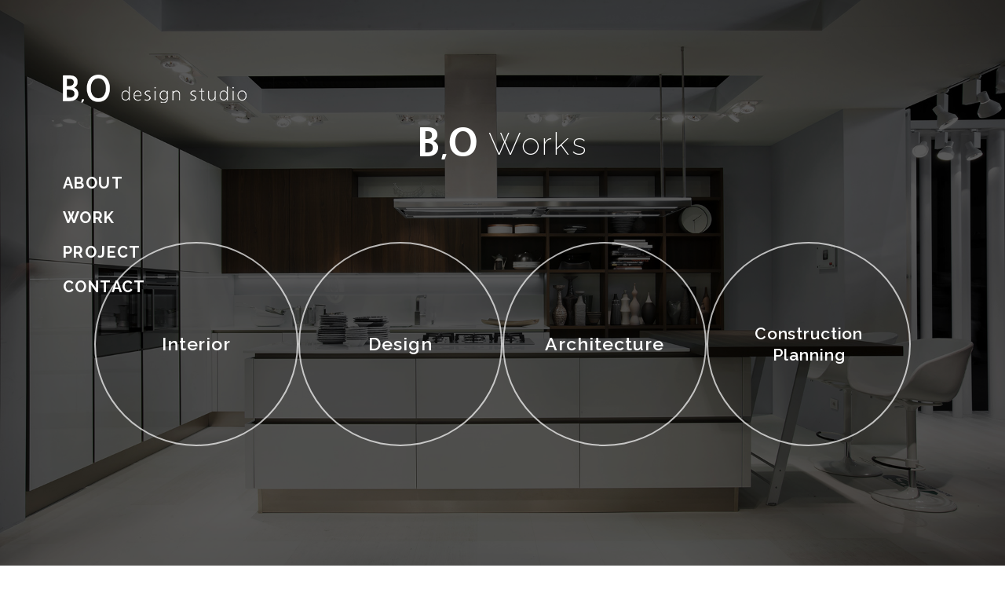

--- FILE ---
content_type: text/html; charset=UTF-8
request_url: http://bodesign.co.kr/page/service
body_size: 10126
content:
<!DOCTYPE html>
<html lang="ko" class="macosx chrome ">
<head>
	<meta charset="utf-8">
	<meta name="viewport" content="width=device-width, initial-scale=1, maximum-scale=1, shrink-to-fit=no">

	<meta http-equiv="Content-Type" content="text/html; charset=utf-8">
	<meta http-equiv="Content-Script-Type" content="text/javascript">
	<meta http-equiv="Content-Style-Type" content="text/css">
	<meta http-equiv="X-UA-Compatible" content="IE=edge">
	<meta http-equiv="title" content="(주)비오디자인">
	<meta http-equiv="publisher" content="MAILPLUG Inc.">

	<meta name="description" content="실내인테리어 전문 (주)비오디자인입니다.">
	<meta name="keywords" content="실내인테리어,실내디자인,설계디자인,건축설계,모델하우스,견본주택,건축,주거디자인,실내시공,인테리어">

	<meta property="og:title" content="(주)비오디자인">
	<meta property="og:type" content="website">
	<meta property="og:description" content="실내인테리어 전문 (주)비오디자인입니다.">
	<meta property="og:url" content="http://bodesign.co.kr">


	

	
			<link rel="icon" href="/public/img/favicon/favicon.png">
		<link rel="shortcut_icon" href="/public/img/favicon/favicon.png">
	
			<link rel="stylesheet" href="/assets/css/bootstrap.min.css?ver2509.1">
		<link rel="stylesheet" href="/assets/jquery-ui/jquery-ui.min.css?ver2509.1">
		<link rel="stylesheet" href="/assets/fonts/notokr/notokr.css?ver2509.1">
		<link rel="stylesheet" href="/assets/adm/modules/fontawesome/css/all.min.css?ver2509.1">
		<link rel="stylesheet" href="/assets/adm/modules/fontawesome6/css/all.min.css?ver2509.1">
		<link rel="stylesheet" href="/assets/adm/modules/fontawesome6/css/fontawesome.min.css?ver2509.1">
		<link rel="stylesheet" href="/assets/adm/modules/fontawesome6/css/brands.css?ver2509.1">
		<link rel="stylesheet" href="/assets/adm/modules/fontawesome6/css/solid.css?ver2509.1">
		<link rel="stylesheet" href="/assets/adm/modules/material-symbols/MaterialSymbolsOutlined.css?ver2509.1">
		<link rel="stylesheet" href="/assets/adm/modules/flag-icon-css/css/flag-icon.min.css?ver2509.1">
		<link rel="stylesheet" href="/assets/css/animate.css?ver2509.1">
		<link rel="stylesheet" href="/assets/js/slick/slick-theme.css?ver2509.1">
		<link rel="stylesheet" href="/assets/fullcalendar-3.10.0/fullcalendar.min.css?ver2509.1">
		<link rel="stylesheet" href="/assets/css/global.css?ver2509.1&t1768999991">
		<link rel="stylesheet" href="/public/custom.css?ver2509.1&t1768999991">
		<script src="/assets/jquery-3.4.1.min.js?ver2509.1"></script>
		<script src="/assets/jquery.base64.min.js?ver2509.1"></script>
		<script src="/assets/js/bootstrap.min.js?ver2509.1"></script>
		<script src="/assets/js/slick/slick.min.js?ver2509.1"></script>
		<script src="/assets/jquery-ui/jquery-ui.min.js?ver2509.1"></script>
		<script src="/assets/jquery-ui/jquery-ui.i18n-ko.js?ver2509.1"></script>
		<script src="/assets/jquery-ui/jquery-ui.extend.js?ver2509.1&t1768999991"></script>
		<script src="/ckeditor/ckeditor.js?ver2509.1"></script>
		<script src="/ckeditor/config.js?ver2509.1"></script>
		<script src="/assets/js/global.js?ver2509.1&t1768999991"></script>
		<script src="/assets/fullcalendar-3.10.0/lib/moment.min.js?ver2509.1"></script>
		<script src="/assets/fullcalendar-3.10.0/fullcalendar.min.js?ver2509.1"></script>
		<script src="/assets/fullcalendar-3.10.0/gcal.js"></script>
		<script src="/assets/fullcalendar-3.10.0/locale/ko.js"></script>
		<script src="/assets/js/search/search.js?ver2509.1&t1768999991"></script>
		<script src="https://unpkg.com/phosphor-icons"></script>
<script>
	$(document).ready(function() {
		$(".navbar-inverse .navbar-nav > li").mouseenter(function(){
			$(this).addClass('actived');
		}).mouseleave(function(){
			$(this).removeClass('actived');
		});

		// 주문폼 및 게시판
		if ($(location).attr('href').indexOf('board') != -1 || $(location).attr('href').indexOf('form') != -1) {
			$('.board_wrapper, .search_wrap, .pagination_wrap').appendTo('.board-area');
		}
		$('.member_wrapper').addClass('container');

		$('.navbar-inverse .navbar-nav > li:nth-child(1) > a').attr('data-hover','ABOUT');
		$('.navbar-inverse .navbar-nav > li:nth-child(2) > a').attr('data-hover','WORK');
		$('.navbar-inverse .navbar-nav > li:nth-child(3) > a').attr('data-hover','PROJECT');
		$('.navbar-inverse .navbar-nav > li:nth-child(4) > a').attr('data-hover','CONTACT');
		$('.navbar-inverse .navbar-nav > li#gnbauth > a').attr('data-hover','관리자');

		var mql = window.matchMedia("screen and (max-width: 767px)");

		if (mql.matches) {  // 모바일
			$('.navbar-inverse .navbar-brand img').attr('src','/public/img/logo/logo_w.png');
			$('.navbar').addClass('back-white');
		} else {
			if ($(location).attr('href').indexOf('/page/organization') != -1 || $(location).attr('href').indexOf('?bd_id=project') != -1 || $(location).attr('href').indexOf('/page/recruit') != -1 || $(location).attr('href').indexOf('/page/location') != -1 || $(location).attr('href').indexOf('/login') != -1 || $(location).attr('href').indexOf('/member') != -1) {
				$('.navbar-inverse .navbar-brand img').attr('src','/public/img/logo/logo_w.png');
			}
		}

		if ($(location).attr('href').indexOf('/page/organization') != -1 || $(location).attr('href').indexOf('?bd_id=project') != -1 || $(location).attr('href').indexOf('/page/recruit') != -1 || $(location).attr('href').indexOf('/page/location') != -1 || $(location).attr('href').indexOf('/login') != -1 || $(location).attr('href').indexOf('/member') != -1) {
			$('body').addClass('back-white');
		}

		$('.category_wrap ul li:first-child a').text('All');
	});
</script>    <script src="/assets/js/require.min.js?ver=2509.1"></script>

	<title>(주)비오디자인</title>
	<link rel="canonical" href="http://bodesign.co.kr">
</head>
<body id="site">
 
<nav class="navbar navbar-inverse navbar-fixed-top">
		<div class="container">
		<div class="navbar-header">
			<button type="button" class="navbar-toggle collapsed" data-toggle="collapse" data-target=".navbar .navbar-collapse" aria-expanded="false">
				<span class="icon-bar"></span>
				<span class="icon-bar"></span>
				<span class="icon-bar"></span>
				<span class="sr-only">Toggle navigation</span>
			</button>
			<a href="/" class="navbar-brand">
												<img src="/public/img/logo/logo.png" class="img-responsive" alt="LOGO">
							</a>
		</div>

		<div class="collapse navbar-collapse">
			<ul class="nav navbar-nav navbar-right">
								<li class="dropdown" id="gnb_55">
					<a href="#" class="dropdown-toggle" data-toggle="dropdown">ABOUT <span class="caret"></span></a>
					<ul class="dropdown-menu">
												<li id="snb_56"><a href="/page/about_company" target="_self">About company</a></li>
											</ul>
				</li>
								<li id="gnb_58"><a href="/page/service" target="_self">WORK</a></li>
								<li id="gnb_60"><a href="/board/list?bd_id=project" target="_self">PROJECT</a></li>
								<li class="dropdown" id="gnb_61">
					<a href="#" class="dropdown-toggle" data-toggle="dropdown">CONTACT <span class="caret"></span></a>
					<ul class="dropdown-menu">
												<li id="snb_62"><a href="/page/recruit" target="_self">Recruit</a></li>
												<li id="snb_63"><a href="/page/location" target="_self">Location</a></li>
											</ul>
				</li>
				
															</ul>
		</div>
	</div>
	</nav>
 
<div class="subPage" id="service">
    <div class="contents">
        <section>
            <div class="container">
                <div id="row1" class="row">
                    <div class="col-md-12">
                        <h1><em>B<span>,</span>O</em> Works</h1>
                        <ul class="list-circle">
                            <li>
                                <div class="inner">
                                    Interior
                                </div>
                            </li>
                            <li>
                                <div class="inner">
                                    Design
                                </div>
                            </li>
                            <li>
                                <div class="inner">
                                    Architecture
                                </div>
                            </li>
                            <li>
                                <div class="inner">
                                    Construction Planning
                                </div>
                            </li>
                        </ul>
                    </div>
                </div>
            </div>
        </section>
    </div>
</div><footer>
	<div class="footer-info">
		<div class="container-fluid">
			<div class="row">
				<div class="col-lg-2 col-md-4 col name">
					<img src="/public/img/logo/logo_f.png" class="img-responsive" alt="LOGO">
				</div>
				<div class="col-lg-10 col-md-8 col info">
					<ul>
						<li>경기도 하남시 미사강변남로103, 미사랑데르3 8층 802,804,805호</li>
						<div class="clearfix"></div>
						<li>E-mail. bo99@bodesign.co.kr</li>
						<li>TEL. 031-699-8807</li>
						<li class="copy">©BO design studio. All rights reserved.</li>
					</ul>
				</div>
			</div>
		</div>
	</div>
</footer>
<script charset="UTF-8" class="daum_roughmap_loader_script" src="https://ssl.daumcdn.net/dmaps/map_js_init/roughmapLoader.js"></script>
<script charset="UTF-8">
	new daum.roughmap.Lander({
		"timestamp" : "1655421424516",
		"key" : "2anbq",
		"mapWidth" : "100%",
		"mapHeight" : "450"
	}).render();
</script>

<script>
// form 이 존재하는 경우
if ($('form[id^="form_"').length > 0) {
	var mailplug_token = 'mailplug_token';

	// csrf 토큰 hidden 값이 없는 경우 생성
	if ($("[name='mailplug_token']").length == 0) {
		$('form[id^="form_"').append('<input type="hidden" name="mailplug_token" value="" />');
	}

	// csrf 토큰 재발급
	$("[name='mailplug_token']").val(passport().mailplug_token);
}
</script></body>
</html>

--- FILE ---
content_type: text/css
request_url: http://bodesign.co.kr/public/custom.css?ver2509.1&t1768999991
body_size: 31753
content:
@charset "utf-8";
@import url('https://fonts.googleapis.com/css2?family=Raleway:wght@200;300;400;500;600;700&display=swap');

@font-face {
  font-family: 'NanumGothic';
  font-weight: 700;
  src: url('/public/font/NanumGothic/NanumGothicEB.eot');
  src: url('/public/font/NanumGothic/NanumGothicEB.eot?#iefix') format('embedded-opentype'),
        url('/public/font/NanumGothic/NanumGothicEB.woff2') format('woff2'),
        url('/public/font/NanumGothic/NanumGothicEB.woff') format('woff'),
        url('/public/font/NanumGothic/NanumGothicEB.ttf') format('truetype');
}
@font-face {
  font-family: 'NanumGothic';
  font-weight: 500;
  src: url('/public/font/NanumGothic/NanumGothicB.eot');
  src: url('/public/font/NanumGothic/NanumGothicB.eot?#iefix') format('embedded-opentype'),
        url('/public/font/NanumGothic/NanumGothicB.woff2') format('woff2'),
        url('/public/font/NanumGothic/NanumGothicB.woff') format('woff'),
        url('/public/font/NanumGothic/NanumGothicB.ttf') format('truetype');
}
@font-face {
  font-family: 'NanumGothic';
  font-weight: 400;
  src: url('/public/font/NanumGothic/NanumGothicR.eot');
  src: url('/public/font/NanumGothic/NanumGothicR.eot?#iefix') format('embedded-opentype'),
        url('/public/font/NanumGothic/NanumGothicR.woff2') format('woff2'),
        url('/public/font/NanumGothic/NanumGothicR.woff') format('woff'),
        url('/public/font/NanumGothic/NanumGothicR.ttf') format('truetype');
}
@font-face {
  font-family: 'NanumGothic';
  font-weight: 200;
  src: url('/public/font/NanumGothic/NanumGothicLight.eot');
  src: url('/public/font/NanumGothic/NanumGothicLight.eot?#iefix') format('embedded-opentype'),
        url('/public/font/NanumGothic/NanumGothicLight.woff2') format('woff2'),
        url('/public/font/NanumGothic/NanumGothicLight.woff') format('woff'),
        url('/public/font/NanumGothic/NanumGothicLight.ttf') format('truetype');
}

#site {
  padding-top: 0;
  font-size: 15px;
  font-family: 'NanumGothic', 'notokr', sans-serif;
  max-width: 1920px;
  margin: 0 auto;
  position: relative;
}

a,
button {
  transition: all ease-in-out .15s;
  -webkit-transition: all ease-in-out .15s;
  -moz-transition: all ease-in-out .15s;
  -ms-transition: all ease-in-out .15s;
  -o-transition: all ease-in-out .15s;
}

a,
a:hover,
a:focus {
  color: inherit;
}

p {
  line-height: 1.6em;
}

a[href^="mailto"] {
  color: inherit;
}

.btn.btn-primary {
  background-color: #fff;
  border-color: #999;
  color: #333;
  font-weight: 500;
}
.btn.btn-primary:hover,
.btn.btn-primary:focus {
  background-color: #333;
  border-color: #333;
  color: #fff;
  font-weight: 400;
}

h1, h2, h3, h4, h5, h6 {
  font-family: 'Raleway', 'notokr', sans-serif;
}

h1, h2, h3, h4, h5, h6, p, li, td {
  word-break: keep-all;
}

/* 불필요 항목 삭제 */
.navbar .caret{display:none;}

/* 상단 메뉴 */
.navbar-inverse {
  top: 0;
  right: auto;
  bottom: 0;
  left: 0;
  position: absolute;
  margin-bottom: 0;
  padding: 100px 0 0 80px;
  font-family: 'Raleway', 'NanumGothic', 'notokr', sans-serif;
  background: transparent;
  border: 0;
}
.navbar-inverse > .container {
  width: auto;
  padding: 0;
}
.navbar-inverse .navbar-header,
.navbar-inverse .navbar-nav,
.navbar-inverse .navbar-nav > li {
  float: none !important;
}
.navbar-inverse .navbar-brand {
  height: auto;
  margin-bottom: 80px;
  margin-left: 0 !important;
  padding: 0;
  font-size: 20px;
  font-family: 'NanumGothic';
  color: #fff;
  letter-spacing: 0.12em;
  white-space: nowrap;
  font-weight: 300;
}
.navbar-inverse .navbar-brand em {
  padding-right: 5px;
  font-size: 42px;
  font-style: normal;
  font-weight: 600;
  letter-spacing: -0.01em;
}
.navbar-inverse .navbar-brand em > span {
  font-size: 22px;
}

.navbar-inverse .navbar-brand img{margin-top:-5px;}

.navbar-inverse .navbar-nav > li > a {
  font-size: 20px;
  font-weight: 700;
  color: #fff;
}
.navbar-inverse .navbar-nav > li > a:hover {
  /* transform: translateX(100%); */
}
.navbar-inverse .navbar-nav > li > a::after {
  position: absolute;
  top: 0;
  right: 100%;
  content: attr(data-hover);
  color: #fff;
  white-space: nowrap;
}
/* .navbar-inverse .navbar-nav > li > a:hover,.navbar-inverse .navbar-nav > li > a:focus{color:#fff;} */

.navbar-inverse .navbar-nav .dropdown.open .dropdown-toggle,
.navbar-inverse .navbar-nav .dropdown.open:hover .dropdown-toggle,
.navbar-inverse .navbar-nav .dropdown.open:focus .dropdown-toggle{background:none;color:#fff;}

/* 폰트 색상 어둡게 (모바일, 서브 일부) */
body.back-white .navbar .navbar-brand,
body.back-white .navbar .navbar-nav>li>a,
body.back-white .navbar .navbar-nav .dropdown-menu>li>a {
  color: #111;
}
body.back-white .navbar .navbar-nav>li>a::after {
  color: #0a486f;
  /* color: #258bd9; */
}
body.back-white .navbar .navbar-nav > li.actived > a::before {
/* body.back-white .navbar .navbar-nav > li > a:hover::before,
body.back-white .navbar .navbar-nav > li > a:focus::before,
body.back-white .navbar .navbar-nav .dropdown.open .dropdown-toggle::before,
body.back-white .navbar .navbar-nav .dropdown.open:hover .dropdown-toggle::before,
body.back-white .navbar .navbar-nav .dropdown.open:focus .dropdown-toggle::before { */
  background: #0a486f;
  /* background: #258bd9; */
}

@media (max-width: 767px) {
 /*.navbar-inverse .navbar-toggle{border:1px solid #666;}*/
 .navbar-inverse .navbar-toggle{border:0;padding:15px 0;}
 .navbar-inverse .navbar-toggle .icon-bar{background-color:#333;transition:ease-in-out .15s all;opacity:1;position:relative;}
 .navbar-inverse .navbar-toggle:hover,.navbar-inverse .navbar-toggle:focus{background:none;border-color:#0a486f;}
 .navbar-inverse .navbar-toggle:hover .icon-bar,.navbar-inverse .navbar-toggle:focus .icon-bar{background-color:#0a486f;}
 .navbar-inverse .navbar-collapse, .navbar-inverse .navbar-form{border-color:transparent;}

 .navbar-inverse.open .navbar-toggle > .icon-bar:nth-of-type(1){transform:rotate(45deg);top:6px;}
 .navbar-inverse.open .navbar-toggle > .icon-bar:nth-of-type(2){opacity:0;}
 .navbar-inverse.open .navbar-toggle > .icon-bar:nth-of-type(3){transform:rotate(-45deg);top:-6px;}
}

@media (min-width: 768px) {
  .navbar-inverse .navbar-nav .dropdown-menu {
    left: 0;
    min-width: unset;
    position: relative;
    margin: 0 0 15px;
    padding: 0;
    background: transparent;
    border: none;
    box-shadow: none;
    transform: none;
    animation-fill-mode: both;
    animation-duration: .4s;
    animation-name: fadeIn;
  }
  .navbar-inverse .navbar-nav .dropdown-menu>li>a {
    padding: 3px 0;
    font-size: 14px;
    color: #fff;
    letter-spacing: 0.15em;
    display: inline-block;
  }
  .navbar-inverse .navbar-nav .dropdown-menu>li>a:hover,
  .navbar-inverse .navbar-nav .dropdown-menu>li>a:focus {
    background: transparent;
  }
}
.navbar-inverse .navbar-nav .dropdown-menu>li>a::after, .navbar-inverse .navbar-nav .dropdown-menu>li>a:hover::after, .navbar-inverse .navbar-nav .dropdown-menu>li>a:focus::after {
    content: '';
    display: block;
    width: 100%;
    height: 1px;
    background: #999;
    margin: -2px 0 0;
    }

.navbar-inverse .navbar-nav .dropdown-menu>li>a::after {
    background: transparent;
}
@media (min-width: 992px) {
  .navbar-inverse .navbar-right {
    margin-right: 0;
    margin-left: -10px;
  }
  .navbar-inverse .navbar-nav > li {
    padding: 0 0 0 10px;
    overflow: hidden;
  }
  .navbar-inverse .navbar-nav > li > a {
    position: relative;
    padding: 10px 0;
    line-height: 1.2em;
    transition: all linear .2s;
    letter-spacing: 0.07em;
  }
  .navbar-inverse .navbar-nav > li > a::before {
    content: '';
    top: 54px;
    left: -10px;
    width: 5px;
    height: 5px;
    position: absolute;
    background: transparent;
    border-radius: 30px;
    border-radius: 50%;
  }
  .navbar-inverse .navbar-nav > li > a::after {
    content: attr(data-hover);
    top: 120%;
    left: 0;
    position: absolute;
    /* color: #7fbdec; */
    color: #0a486f;
    /* text-shadow: 2px 1px 1px rgba(255,255,255,0.9); */
    white-space: nowrap;
  }
  .navbar-inverse .navbar-nav > li.actived > a {
  /* .navbar-inverse .navbar-nav .dropdown.open .dropdown-toggle, */
  /* .navbar-inverse .navbar-nav .dropdown.open:hover .dropdown-toggle,
  .navbar-inverse .navbar-nav .dropdown.open:focus .dropdown-toggle { */
    /* animation-duration: .4s;
    animation-name: navMove;
    animation-fill-mode: forwards; */
    transform: translateY(-100%);
  }
  /* .navbar-inverse .navbar-nav .dropdown.open .dropdown-toggle {
    animation-duration: .4s;
    animation-name: navMove;
    animation-fill-mode: forwards;
  } */
  .navbar-inverse .navbar-nav > li.actived > a::before {
  /* .navbar-inverse .navbar-nav > li > a:hover::before,
  .navbar-inverse .navbar-nav > li > a:focus::before,
  .navbar-inverse .navbar-nav .dropdown.open .dropdown-toggle::before,
  .navbar-inverse .navbar-nav .dropdown.open:hover .dropdown-toggle::before,
  .navbar-inverse .navbar-nav .dropdown.open:focus .dropdown-toggle::before { */
    background: #ffffff;
  }

  /* @keyframes navMove {
    0% {
      top: 0;
    }
    100% {
      top: -43px;
    }
  } */
}

/* 슬라이드 공통 */
.carousel-control{text-shadow:0px 2px 6px rgba(0, 0, 0, .125);transition:ease-in-out .15s all;}
.carousel-control.left .glyphicon::before{content:'\f053';font-family:'Font Awesome 5 Free';font-weight:900;}
.carousel-control.right .glyphicon::before{content:'\f054';font-family:'Font Awesome 5 Free';font-weight:900;}
.carousel-indicators li{width:12px;height:12px;background-color:rgba(255,255,255,.1);border:1px solid #fff;margin:0 8px;border-radius:0;transition:ease-in-out .15s all;}
.carousel-indicators li.active{width:12px;height:12px;background-color:#fff;margin:0 8px;box-shadow:0px 2px 6px rgba(0, 0, 0, .125);transform:rotate(45deg);}

.carousel-caption {text-shadow:0px 0px 10px rgba(0, 0, 0, .75);}

@media (max-width: 767px) {
 .carousel-control{font-size:14px;}
 .carousel-indicators li, .carousel-indicators li.active{width:6px;height:6px;}
}

/* 푸터 */
#site footer{margin-top:0px;background-color:#fff;color:#000;}
#site footer .footer-info{padding:60px 0;border-top: 1px solid #ccc;}
#site footer .footer-info ul{position:relative;margin:0;padding:0;font-size:0}
#site footer .footer-info ul li{list-style:none;display:inline-block;font-size:12px;margin-right:15px;letter-spacing:0em;line-height:22px}
#site footer .footer-info .name {
  margin-top: 8px;
  padding-left: 80px;
}
#site footer .footer-info .text {
  font-size: 17px;
  font-family: 'NanumGothic';
  letter-spacing: 0.12em;
  white-space: nowrap;
  line-height: 1em;
  font-weight: 300;
}
#site footer .footer-info .text em {
  padding-right: 4px;
  font-size: 36px;
  font-style: normal;
  font-weight: 600;
  letter-spacing: -0.04em;
}
#site footer .footer-info .text em > span {
  font-size: 26px;
}

/* 메인 페이지 */
#mainCarousel .carousel-inner .item{height:100vh}
#mainCarousel .carousel-inner .item::before {
    content: '';
    display: block;
    width: 100%;
    height: 100%;
    background: rgba(0,0,0,0.15);
}
@media (max-width: 767px) {
 #mainCarousel .carousel-inner .item{height:calc(100vh - 61px)}
 #mainCarousel .carousel-caption h1{font-size:24px}
 #mainCarousel .carousel-caption p{font-size:12px;}
}

#section_a684ec {
  padding: 20px 0;
}

#section_b53b3a {
  min-height: 400px;
}

#section_b53b3a .container {
  width: 100%;
  padding: 0;
}

.root_daum_roughmap {
  width: 100% !important;
  padding: 0 !important;
}

.root_daum_roughmap .map_border {
  display: none !important;
}
 
@media (min-width: 767px) {
  #section_a684ec div[class^="board_box_"] {
    width: 50%;
  }
}

.board_box_blog2 .row {
  margin-left: -5px;
  margin-right: -5px;
}

.board_box_blog2 .row > div[class^="col-"] {
  padding-left: 5px;
  padding-right: 5px;
}

.board_box_blog2 .inner {
  margin-top: 0;
  margin-bottom: 0;
}

.board_box_blog2 .inner .bottom {
  padding: 12px 10px;
}
  
.board_box_blog2 .inner .bottom .title {
  margin-bottom: 0;
}

.board_box_blog2 .inner .bottom .title a {
  font-size: 14px;
}
  
.board_box_blog2 .inner .bottom .info {
  display: none;
}
  
.board_box_blog2 .inner .top a .thumb {
  height: 100px;
}


/*************** 서브 시작 ***************/
/* 공통 스타일 */
.navbar-inverse + .container {
  width: 100%;
  padding: 0;
}

.subPage {
  min-height: 100vh;
  display: flex;
  align-items: center;
  color: #fff;
  background: #000;
}
body.back-white .subPage {
  color: #222;
  background: #fff;
}

.subPage > .contents {
  flex-basis: 100%;
  position: relative;
}

.subPage .container.align-right {
  margin-right: 0;
}

.page-title {
  margin: 0 0 100px;
  text-align: right;
  letter-spacing: 0.034em;
}
.page-title .inner {
  position: relative;
  display: inline-block;
}
.page-title h1 {
  margin: 0;
  font-size: 30px;
  font-weight: 700;
  line-height: 1;
  text-align: center;
}
.page-title h2 {
  top: 12px;
  right: calc(100% + 10px);
  position: absolute;
  margin: 0;
  padding-right: 12px;
  font-size: 15px;
  font-weight: 400;
}
.page-title h2::after {
  content: '';
  top: 3px;
  right: 3px;
  height: 13px;
  position: absolute;
  border-left: 1px solid;
  transform: rotate(25deg);
  color: #999;
}

.list-default {
  margin: 0;
  padding-left: 0;
  list-style-type: none;
}
.list-default > li {
  position: relative;
  margin-bottom: 8px;
}
.list-default > li:last-child {
  margin-bottom: 0;
}
.list-dash > li {
  padding-left: 10px;
}
.list-dash > li::before {
  content: '-';
  left: 0;
  position: absolute;
}

/* About company (페이지) */
#about_company {
  background-image: url(/public/img/sub/about_company_bg.jpg);
  background-size: cover;
  background-position: center;
  background-repeat: no-repeat;
  position: relative;
}
#about_company .text {
  float: right;
  display: inline-block;
  margin-right: 100px;
}
#about_company .text h1 {
  margin: 0 0 90px;
  text-align: left;
  letter-spacing: 0.034em;
  font-weight: 700;
  font-size: 30px;
}
#about_company .text p {
  font-size: 16px;
  line-height: 1.75em;
  font-weight: 300;
  letter-spacing: 0.02em;
}
#about_company .text h3 {
  margin: 0 0 10px;
  font-size: 28px;
  font-weight: 300;
  /* margin: 0 0 20px; */
  /* font-size: 50px; */
  /* font-weight: 200; */
}
#about_company .text blockquote {
  margin: 0 0 50px;
  padding: 10px 25px;
  font-size: 16px;
  border: 0;
  position: relative;
}
#about_company .text blockquote::before {
    left: 6px;
    content: '';
    display: block;
    width: 3px;
    height: 110px;
    background: #ddd;
    /* background: #b1d2eb; */
    position: absolute;
    top: 18px;
}
#about_company .text blockquote p {
    font-size: 15px;
    font-weight: 400;
    font-style: italic;
    line-height: 2.15em;
    color: #eee;
    /* color: #bde2ff; */
    opacity: 0.9;
}
#about_company .text blockquote > cite {
  font-size: 0.85em;
  opacity: 0.75;
  letter-spacing: .034em;
  color: #eee;
  /* color: #bde2ff; */
}
#about_company .text a.btn {
  position: relative;
  margin-top: 50px;
  padding: 12px 30px;
  font-weight: 600;
  border: 1px solid rgba(255, 255, 255, 0.7);
  overflow: hidden;
}
#about_company .text a.btn::before {
  content: '';
  top: 0;
  left: -100%;
  width: 100%;
  height: 100%;
  position: absolute;
  background: #fff;
  transition: all ease-in-out .15s;
}
#about_company .text a.btn:hover,
#about_company .text a.btn:focus {
  color: #000;
}
#about_company .text a.btn:hover::before,
#about_company .text a.btn:focus::before {
  left: 0%;
}
#about_company .text a.btn span {
  position: relative;
}
#organization img {
    margin: 0 0 0 auto;
    padding-top: 50px;
}

/* 서비스 (페이지) */
#service {
  background-image: url(/public/img/sub/service_bg3.jpg);
  background-size: cover;
  background-position: center;
  background-repeat: no-repeat;
  position: relative;
}
#about_company::before, #service::before {
  content: '';
  top: 0;
  left: 0;
  display: block;
  width: 100%;
  height: 100%;
  background: #000;
  position: absolute;
  opacity: 0.55;
}
#service::before {
    opacity: 0.65;
}
#service h1 {
  margin: 0 0 100px;
  font-size: 40px;
  font-weight: 200;
  text-align: center;
  letter-spacing: 0.06em;
}
#service h1 em {
  padding-right: 2px;
  font-weight: 700;
  font-style: normal;
  font-size: 50px;
  letter-spacing: 0;
  font-family: 'NanumGothic';
}
#service h1 em > span {
  font-size: 30px;
}
#service ul.list-circle {
  display: flex;
  margin: 0 50px;
  padding: 0;
  align-items: center;
  list-style-type: none;
}
#service ul.list-circle > li {
  flex: 1 1 0%;
}
#service ul.list-circle > li .inner {
  height: 260px;
  display: flex;
  align-items: center;
  justify-content: center;
  font-size: 23px;
  text-align: center;
  border: 2px solid rgba(255, 255, 255, 0.7);
  border-radius: 100%;
  font-weight: 600;
  padding: 30px;
  font-family: 'Raleway';
  letter-spacing: 0.04em;
  background: rgba(0, 0, 0, 0.1);
}
#service ul.list-circle > li:nth-child(4) .inner {
    font-size: 21px;
    line-height: 1.3em;
}

/* PROJECT */
/* 댓글 안보이게 함 */
html:not(.is_adm) #project .board_wrapper .option_wrap {
  margin-bottom: 130px;
}
#project .board_wrapper .reply_wrap {
  display: none;
}

/* Recruit (페이지) */
#recruit {
    /* background: #f0f0f0; */
}
.box-recruit {
  display: flex;
  flex-wrap: wrap;
  align-items: center;
  justify-content: center;
}
.box-recruit > .con.tit {
  flex-basis: 31%;
  display: flex;
  justify-content: center;
  align-items: center;
  width: 100%;
  height: 240px;
  background: #0a486f;
  /* background: #1c1c1c; */
}
.box-recruit > .con.tit h3 {
  position: relative;
  margin: 0;
  color: #fff;
}
.box-recruit > .con.tit h3::before {
  content: '';
  top: 0;
  left: 0;
  width: 100%;
  position: absolute;
}
.box-recruit > .con.tit h3::after {
  content: '';
  width: 30px;
  height: 1px;
  background: #ccc;
  margin: 20px auto 0;
  display: block;
}
.box-recruit > .con.field {
  display: flex;
  flex-basis: 69%;
}
.box-recruit > .con.field .inner {
  position: relative;
  padding: 60px 40px;
  flex-basis: 50%;
  height: 240px;
  border: 1px solid #999;
}
.box-recruit > .con.field .inner:nth-child(1) {
  margin-left: 20px;
}
.box-recruit > .con.field .inner:nth-child(2) {
  margin-left: 20px;
}
.box-recruit > .con.field h4 {
  margin: 0 0 60px;
  font-size: 22px;
  font-weight: 700;
  position: relative;
}
.box-recruit > .con.field i {
  top: 35px;
  right: 25px;
  position: absolute;
  font-size: 60px;
}
.box-recruit > .con.field .inner:nth-child(2) i {
  top: 38px;
  right: 30px;
  font-size: 54px;
}
/* .box-recruit > .con.field h4::after,
.box-recruit > .con.field .inner:nth-child(2) h4::after {
  content: "\ece2";
  top: 5px;
  right: -15px;
  position: absolute;
  font-size: 60px;
  font-family: "Phosphor";
  line-height: 1em;
  border-radius: 100%;
  transform: translateY(-50%);
  font-weight: 200;
}
.box-recruit > .con.field .inner:nth-child(2) h4::after {
  content: "\ee13";
  font-size: 54px;
  right: -10px;
} */
.box-recruit > .con.field img {
  top: 15px;
  right: 15px;
  position: absolute;
  display: none;
}
.box-recruit > .con.field ul > li {
  margin-bottom: 7px;
  /* color: #fff; */
}
.box-recruit > .con.detail {
  margin-top: 30px;
  padding: 60px 70px;
  flex-basis: 100%;
  background: #f6f6f6;
}
.box-recruit > .con.detail ul > li {
  margin-bottom: 18px;
}
.box-recruit > .con.detail ul > li:last-child {
  margin-bottom: 0;
}
.box-recruit > .con.detail ul > li h5 {
  float: left;
  width: 37%;
  margin: 2px 0 0;
  font-size: 15px;
  font-weight: 700;
  letter-spacing: 0.02em;
}
.box-recruit > .con.detail ul > li .text {
  width: 63%;
  display: inline-block;
}
.box-recruit > .con.detail ul > li a[href^="mailto"] {
  font-weight: 500;
}

/* Location (페이지) */
ul.list-contact {
  display: flex;
  margin-top: 45px;
  padding: 0;
}
ul.list-contact > li {
  padding-left: 65px;
  flex-basis: 25%;
  font-size: 15px;
  letter-spacing: -0.02em;
}
ul.list-contact > li.addr {
  flex-basis: 50%;
}
ul.list-contact > li i {
  top: 2px;
  left: 0;
  position: absolute;
  width: 50px;
  height: 50px;
  font-size: 30px;
  background: #f0f0f0;
  border-radius: 50%;
  text-align: center;
  padding: 10px 10px 0;
  /* padding: 8px 0 0 0; */
}
ul.list-contact > li h5 {
  margin: 6px 0 10px;
  font-size: 18px;
  font-weight: 700;
  letter-spacing: 0.02em;
}

/* 게시판, 주문폼 공통 스타일 */
.board_wrapper,
.calendar_wrapper {
  margin-top: 0;
  margin-bottom: 60px;
}
.search_wrap {
  margin-bottom: 0;
}
.board_wrapper .table.table_default {
  border-top: 3px solid #333;
}
.table.table_default tr th,
.table.table_default tr td {
  font-size: 15px;
  border-color: #e6e6e6;
  padding: 16px 0;
}
.board_wrapper .table.table_default thead th {
  font-weight: 600;
  color: #333;
  border-color: #ddd;
  font-size: 16px;
}
.table.table_default tbody .subject .badge {
  margin-right: 5px;
  font-weight: 500;
  background: #333;
  border-radius: 2px;
}
.table.table_default tbody .subject a {
  font-size: 16px;
}
.table.table_default tbody .subject a:hover {
  text-decoration: underline;
}
.board_data_view {
  border: none;
}
.board_data_view .header_wrap {
  padding: 0;
  text-align: right;
  border-bottom: none;
}
.board_data_view .header_wrap .title {
  font-size: 46px;
  font-weight: 400;
  letter-spacing: -0.06em;
}
.board_data_view .header_wrap .info span {
  font-size: 12px;
  color: #777;
}
.board_data_view .contents_wrap {
  padding: 50px 0;
}
/* 카테고리 */
.category_wrap {
  text-align: right;
}
.category_wrap ul {
  display: inline-block;
}
.category_wrap ul li {
  position: relative;
}
.category_wrap ul li+li {
  margin-left: 45px;
}
.category_wrap ul li+li::before {
  content: '';
  top: 6px;
  left: -25px;
  width: 4px;
  height: 4px;
  position: absolute;
  background: #000;
  border-radius: 10px;
}
.category_wrap ul li a {
  font-size: 15px;
  font-weight: 500;
  color: #888;
  text-align: right;
  border-bottom: none;
  letter-spacing: 0.02em;
}
.category_wrap ul li a::after, .category_wrap ul li a:hover::after {content: '';display: block;width: 100%;height: 1px;background: transparent;margin: 3px 0;}

.category_wrap ul li a:hover::after {
    background: #999;
}
.pagination_wrap ul li.active a,
.pagination_wrap ul li.active a:hover,
.pagination_wrap ul li.active a:focus {
  color: #0a486f;
}
.category_wrap ul li.on a,
.category_wrap ul li.on a:hover,
.category_wrap ul li.on a:focus {
  color: #000;
}
.pagination_wrap ul li.box a {
  border: none;
}
.pagination_wrap ul li.box:hover a,
.pagination_wrap ul li.box:focus a {
  color: #0a486f;
}
.board_wrapper .text-center {
  margin-bottom: 50px;
}
/* 게시글 작성 */
.board_wrapper .table.board_write_table tbody tr th,
.board_wrapper .table.board_write_table tbody tr td {
  font-size: 14px;
  letter-spacing: -0.04em;
  border-color: #e6e6e6;
}
.board_wrapper .table.board_write_table{
  border-top: 2px solid #333;
}
.board_wrapper .table.board_write_table tbody tr th {
  width: 180px;
  font-weight: 500;
  color: #222;
  background: #f8f8f8;
}
/* 주문폼 */
.board_wrapper .table.board_write_table tbody tr td .form-control {
  width: 350px;
}
.board_wrapper .table.board_write_table tbody tr th > span.required_text {
  color: red;
  font-weight: 600;
}
.board_wrapper .table.board_write_table tbody tr td .text-muted {
  font-size: 14px;
  margin-top: 10px !important;
}
.board_wrapper .table.board_write_table .checkbox a {
  color: #f55a20;
  text-decoration: underline;
  font-weight: 500;
}
.form-control:not([readonly]):focus {
  border-color: #555;
}

/* 블로그B 타입 */
.table_blog2 {
  margin: 0 -8px;
}
.table_blog2 dd {
  width: 25%;
  margin-bottom: 40px;
  padding: 0 8px;
}
.table_blog2 dd .inner {
  border: none;
}
.table_blog2 dd .inner .top a .thumb {
  height: 160px;
  filter: grayscale(1);
  transition: 0.4s ease;
}
.table_blog2 dd .inner .top a:hover .thumb {
  transform: scale(1.1);
  filter: grayscale(0);
}
.table_blog2 dd .inner .bottom {
  padding: 0;
}
.table_blog2 dd .inner .bottom .title {
  position: relative;
  margin-bottom: 0;
  padding: 15px 0 30px;
}
.table_blog2 dd .inner .bottom .title .badge {
  bottom: 10px;
  position: absolute;
  padding: 0;
  font-size: 13px;
  font-weight: 500;
  color: #999;
  background-color: transparent;
  border-radius: 0;
}
.table_blog2 dd .inner .bottom .title a {
  font-size: 15px;
  font-weight: 500;
  text-decoration: none;
}
.table_blog2 dd .inner .bottom .info {
  display: none;
}
.table_blog2 dd .inner .bottom .title a:hover, 
.table_blog2 dd .inner .bottom .title a:focus {
  color: #0a486f;
}
/* 등록된 게시글이 없습니다. */
.table_blog2 dd:not(.col-sm-4):not(.col-xs-6) {
  width: 100%;
  margin-top: 40px;
}
/*************** 서브 끝 *****************/

/*********** 모바일 최적화 시작 ***********/
@media (max-width: 767px) { /* Small devices (col-xs-*) 모바일 */
  #site{padding-top:61px;font-size:14px}
  .navbar-inverse{left:auto;bottom:auto;width:100%;position:fixed;padding:0;background:#fff;border-bottom:1px solid #ddd}
  .navbar-inverse > .container{padding:0 15px}
  .navbar-inverse .navbar-brand{margin-bottom:0;padding:15px}
  .navbar-inverse .navbar-brand img{height:28px;margin-top:2px}
  .navbar-inverse .navbar-nav{margin:0 -15px}
  .navbar-inverse .navbar-nav > .open{background-color:#f6f6f6}
  .navbar-inverse .navbar-nav > li > a{padding:8px 15px;font-size:17px;color:#111}
  .navbar-inverse .navbar-nav > li > a:hover,
  .navbar-inverse .navbar-nav > li > a:focus{color:#111}
  .navbar-inverse .navbar-nav .dropdown.open .dropdown-toggle,
  .navbar-inverse .navbar-nav .dropdown.open:hover .dropdown-toggle,
  .navbar-inverse .navbar-nav .dropdown.open:focus .dropdown-toggle{color:#fff !important;background:#0a486f}
  .navbar-inverse .navbar-nav .dropdown.open .dropdown-toggle .caret,
  .navbar-inverse .navbar-nav .dropdown.open:hover .dropdown-toggle .caret,
  .navbar-inverse .navbar-nav .dropdown.open:focus .dropdown-toggle .caret{border-top-color:#fff}
  .navbar-inverse .navbar-nav > .open .dropdown-menu{padding:10px 0}
  .navbar-inverse .navbar-nav > .open .dropdown-menu > li > a{padding:5px 25px;font-size:15px;color:#111}
  .navbar-inverse .navbar-nav > .open .dropdown-menu > li > a:hover,
  .navbar-inverse .navbar-nav > .open .dropdown-menu > li > a:focus{font-weight:600;color:#111}
  .navbar-inverse .navbar-nav .dropdown-menu > li > a::after,
  .navbar-inverse .navbar-nav .dropdown-menu > li > a:hover::after,
  .navbar-inverse .navbar-nav .dropdown-menu > li > a:focus::after{display:none}

  #site footer .footer-info{padding:20px 0;text-align:center}
  #site footer .footer-info .name{padding:0 15px}
  #site footer .footer-info img{height:23px;margin:0 auto 18px}
  #site footer .footer-info ul li{font-size:11px;line-height:20px}

  .subPage{display:block}
  .subPage > .contents{padding:60px 0 80px}
  .page-title{margin:0 0 50px;text-align:center}
  .page-title h1{font-size:27px}
  .page-title h2{top:9px}

  #about_company .text{float:unset;margin-right:0}
  #about_company .text h1{margin:0 0 60px;font-size:27px}
  #about_company .text h3{font-size:25px}
  #about_company .text blockquote{margin:0 0 30px;padding:10px 0 10px 20px;font-size:15px}
  #about_company .text blockquote::before{width:2px;height:102px}
  #about_company .text blockquote p{font-size:14px;line-height:1.95em}
  #about_company .text p{font-size:14px}
  #about_company .text a.btn{margin-top:30px}
  #service{height:calc(100vh - 61px);min-height:auto}
  #service h1{margin:0 0 60px;font-size:35px}
  #service h1 em{font-size:46px}
  #service ul.list-circle{margin:0 30px;flex-wrap:wrap}
  #service ul.list-circle > li{flex-basis:50%}
  #service ul.list-circle > li .inner{height:142px;padding:8px;font-size:15px !important}
  .box-recruit > .con.tit{flex-basis:100%;height:100px;margin-bottom:20px}
  .box-recruit > .con.tit h3{font-size:22px}
  .box-recruit > .con.field{flex-basis:100%}
  .box-recruit > .con.field .inner{width:100%;height:auto;padding:30px 20px}
  .box-recruit > .con.field .inner:nth-child(1){margin-left:0}
  .box-recruit > .con.field h4{margin:0 0 30px;font-size:20px}
  .box-recruit > .con.field i{top:20px;right:20px;font-size:40px}
  .box-recruit > .con.field .inner:nth-child(2) i{top:18px;right:18px;font-size:42px}
  #location .root_daum_roughmap{height:300px}
  ul.list-contact{flex-wrap:wrap;margin-top:30px}
  ul.list-contact > li{flex-basis:100%;margin-bottom:0}
  ul.list-contact > li+li{margin-top:15px}
  ul.list-contact > li.addr{flex-basis:100%}

  .category_wrap{margin-bottom:40px;text-align:left}
  .category_wrap ul{display:flex;flex-wrap:wrap}
  .category_wrap ul li{flex-basis:25%}
  .category_wrap ul li+li{margin-left:0}
  .category_wrap ul li a{padding:8px;font-size:13px;color:#777;text-align:center;border:1px solid #ddd}
  .category_wrap ul li+li:not(:nth-child(5)) a{border-left:none}
  .category_wrap ul li+li:nth-child(n + 5){flex-basis:33.3%}
  .category_wrap ul li+li:nth-child(n+5) a{border-top:none}
  .category_wrap ul li+li::before,
  .category_wrap ul li a::after,
  .category_wrap ul li a:hover::after{display:none}

  .board_wrapper,
  .calendar_wrapper{margin-bottom:0}
  .board_wrapper .table colgroup,
  .board_wrapper .table tr .num,
  .board_wrapper .table tr .hits{display:none}
  .board_wrapper .table .subject{width:55%}
  .board_wrapper .table .writer{width:20%}
  .board_wrapper .table .regdate{width:25%}
  .board_wrapper .table.table_default tr th,
  .board_wrapper .table.table_default tr td{padding:10px;font-size:12px}
  .table.table_default tbody .subject .badge{margin-right:5px;font-size:11px}
  .table.table_default tr td.subject a{font-size:13px}
  .board_wrapper .table.board_write_table tbody tr td .form-control,
  .board_wrapper .table.board_write_table .form-control.form-control-big,
  .member_wrapper #join_form .table .form-control,
  .member_wrapper #join_form .table .form-control.form-control-big{width:100%}
  .board_wrapper .table.board_write_table .files .fileInput .file_add{width:100%;margin:0 0 15px;padding:6px 12px}
  .member_wrapper .text-center .btn.btn-lg,
  .board_wrapper .text-center .btn.btn-lg{width:100%;margin:0;padding:9px}
  .board_wrapper .text-center .btn#write_btn,
  .member_wrapper .text-center .btn#join_btn,
  .board_wrapper .text-center .btn#list_btn{margin-top:20px}
  [id^='form_history'] {padding-top:40px;padding-bottom:80px}
  .member_wrapper{padding-top:60px;padding-bottom:100px}

  .table_blog2 dd{width:100%;margin-bottom:30px}
  .table_blog2 dd .inner .top a .thumb{height:210px}
  .board_data_view .header_wrap .title{font-size:28px;text-align:center}
  .board_data_view .header_wrap .info{text-align:center}
  .box-recruit > .con.detail{margin-top:25px;padding:20px 15px}
  .box-recruit > .con.detail ul > li{margin-bottom:12px}
  .box-recruit > .con.detail ul > li h5{width:100%;margin:0 0 5px;font-size:14px}
  .box-recruit > .con.detail ul > li .text{width:100%}
}
@media (min-width: 768px) and (max-width: 1199px) { /* Medium·Large devices */
  .navbar-inverse{padding:80px 0 0 50px}
  .subPage .container.align-right{width:780px;padding-top:80px}
}
@media (min-width: 1200px) { /* Extra large devices (col-lg-*) */
  .subPage .container.align-right{width:970px}
}
@media (min-width: 1300px) {
  .subPage .container.align-right{width:1100px}
  #recruit .container.align-right{width:800px}
}
@media (min-width: 1500px) {
  .subPage:not(#service){padding-right:85px}
  /* 컨텐츠 수직 정렬 변경 (About company, 서비스 제외) */
  .subPage:not(#about_company):not(#service){align-items:start;padding-top:100px}
}
/************ 모바일 최적화 끝 ************/